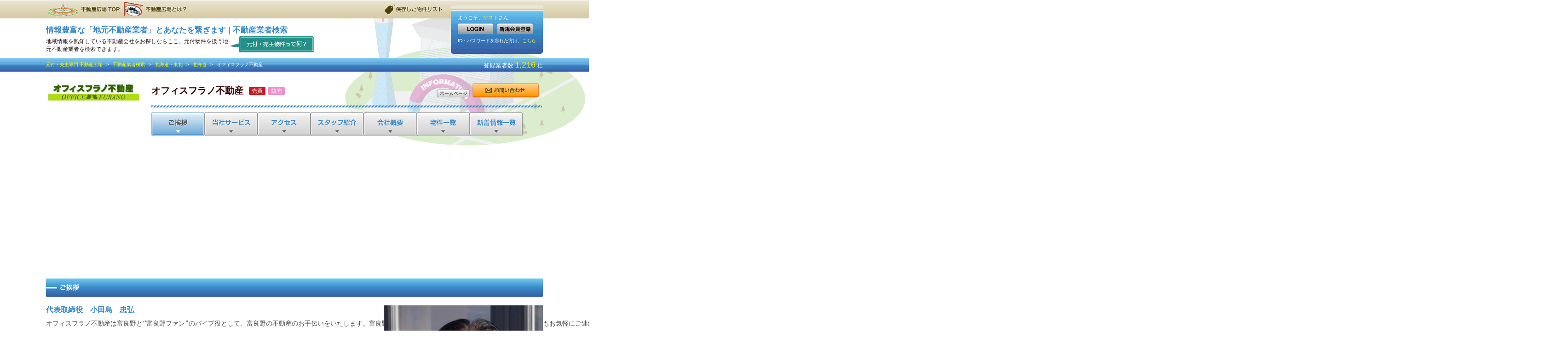

--- FILE ---
content_type: text/html; charset=UTF-8
request_url: https://www.fudosan-hiroba.co.jp/realtor/search/view/1671
body_size: 10131
content:
<!DOCTYPE html>
<html lang="ja">
<head>
	<meta charset="utf-8" />
<meta name="viewport" content="width=device-width,initial-scale=1.0" />
<meta http-equiv="X-UA-Compatible" content="IE=edge" />

<head prefix="og: http://ogp.me/ns# article: http://ogp.me/ns/article#">

<title>オフィスフラノ不動産の詳細情報 | 全国の元付・売主物件専門 不動産業者検索</title>
<meta name="description" content="オフィスフラノ不動産の詳細情報 - 売主・大家さんから直接お部屋を預かった不動産会社しか分からない情報が見られる不動産広場です。マンション、一軒家、土地、アパートの不動産売買、物件購入情報、賃貸情報はもちろん、売却査定もご依頼頂けます。不動産、土地、不動産売却査定、投資でお悩みの方も不動産広場で！" />
<meta name="keywords" content="オフィスフラノ不動産,富良野市,売買,不動産会社,元付,業者,無料掲載" />

<meta property="og:title" content="オフィスフラノ不動産の詳細情報" />
<meta property="og:site_name" content="不動産広場" />
<meta property="og:description" content="オフィスフラノ不動産の詳細情報 - 売主・大家さんから直接お部屋を預かった不動産会社しか分からない情報が見られる不動産広場です。マンション、一軒家、土地、アパートの不動産売買、物件購入情報、賃貸情報はもちろん、売却査定もご依頼頂けます。不動産、土地、不動産売却査定、投資でお悩みの方も不動産広場で！" />
	<meta property="og:type" content="article" />
<meta property="og:url" content="https://www.fudosan-hiroba.co.jp/realtor/search/view/1671" />


<link rel="stylesheet" type="text/css" href="https://981.jp/assets/css/utility.css" />
<link rel="stylesheet" type="text/css" href="https://www.fudosan-hiroba.co.jp/assets/main/css/common.css" />
<link rel="stylesheet" type="text/css" href="https://www.fudosan-hiroba.co.jp/assets/main/css/style.css" />

<script type="text/javascript" src="https://js.sentry-cdn.com/1de63919bbc4f2eaaf8d4b01eb6d673a.min.js" crossorigin="anonymous"></script>
<script type="text/javascript" src="https://www.fudosan-hiroba.co.jp/assets/main/js/sentry.js"></script>

<script type="text/javascript" async defer src="https://www.googletagmanager.com/gtag/js?id=G-49GV9PJ6V9"></script>
<script type="text/javascript" src="https://www.fudosan-hiroba.co.jp/assets/main/js/google/gtag.js"></script>
<script type="text/javascript" src="https://unpkg.com/jquery/dist/jquery.min.js"></script>

<script type="text/javascript" async defer src="https://981.jp/assets/js/jquery/lightbox.js"></script>
<script type="text/javascript" async defer src="https://981.jp/assets/js/jquery/ofi.js"></script>

<script type="text/javascript" src="https://unpkg.com/jquery-dateformat/dist/jquery-dateFormat.min.js"></script>
<script type="text/javascript" src="https://www.fudosan-hiroba.co.jp/assets/main/js/common.js"></script>
<script type="text/javascript" async defer src="https://981.jp/assets/js/vanilla/submit.js"></script>

	<link rel="stylesheet" type="text/css" href="https://www.fudosan-hiroba.co.jp/assets/main/css/responsive.gs/css/style.css" />
	<!--[if lt IE 9]>
	<script type="text/javascript" src="https://unpkg.com/respond.min.js/respond.min.js"></script>
	<![endif]-->

				<link rel="stylesheet" type="text/css" href="https://www.fudosan-hiroba.co.jp/assets/realtor/css/style.css" />
		<link rel="stylesheet" type="text/css" href="https://www.fudosan-hiroba.co.jp/assets/realtor/css/override.css" />
	
	<link rel="stylesheet" type="text/css" href="https://www.fudosan-hiroba.co.jp/assets/main/css/preopen.css" />

		<link rel="stylesheet" type="text/css" href="https://www.fudosan-hiroba.co.jp/assets/realtor/css/about.css" />

	
	<script type="text/javascript" async defer src="https://pagead2.googlesyndication.com/pagead/js/adsbygoogle.js?client=ca-pub-6131006241650534" crossorigin="anonymous"></script>

</head>
<body>

			<div id="header" class="realtor">
	<div id="gmenu">
	<div class="container row">
		<ul>
			<li class="top"><a href="https://www.fudosan-hiroba.co.jp/">不動産広場TOP</a></li>
			<li class="about cb-about"><a rel="imglightbox" href="https://www.fudosan-hiroba.co.jp/assets/main/images/about2.jpg">不動産広場とは？</a></li>
			<li class="list2"><a href="https://www.fudosan-hiroba.co.jp/member/favorite">保存した物件リスト</a></li>
		</ul>
					<div id="loginbox">
				<div id="welcome">ようこそ、<span id="name">ゲスト</span>さん</div>
				<div id="buttons">
					<a class="link-btn btn-my-login" href="https://www.fudosan-hiroba.co.jp/member">LOGIN</a>
					<a class="link-btn btn-my-regist" href="https://www.fudosan-hiroba.co.jp/member/account/signup">新規会員登録</a>
				</div>
				<div id="forget" class="clearfix">ID・パスワードを忘れた方は、<a href="https://www.fudosan-hiroba.co.jp/member/account/forgot">こちら</a></div>
			</div>
			</div>
</div>


	<div id="title-space" class="container row">
		<div class="clearfix">
						<div id="ts-right">
				<div class="catch">情報豊富な「地元不動産業者」とあなたを繋ぎます | 不動産業者検索</div>
				<div id="ts-desc" class="pull-left">地域情報を熟知している不動産会社をお探しならここ。元付物件を扱う地元不動産業者を検索できます。</div>
				<div id="ts-what" class="cb-about"><a rel="imglightbox" class="btn-about-motozuke" href="https://www.fudosan-hiroba.co.jp/assets/main/images/about1.jpg">元付・売主物件って何？</a></div>
			</div>
		</div>
	</div>
	<div id="header-bottom" class="clearfix">
		<div class="container row">
				<div id="breadcrumb">
		<a href="https://www.fudosan-hiroba.co.jp/">元付・売主専門 不動産広場</a>
<span class="arrow">&gt;</span>

	<a href="https://www.fudosan-hiroba.co.jp/realtor">不動産業者検索</a>

				<span class="arrow">&gt;</span>
		<a href="https://www.fudosan-hiroba.co.jp/realtor/search/list?areas[]=%E5%8C%97%E6%B5%B7%E9%81%93%E3%83%BB%E6%9D%B1%E5%8C%97">北海道・東北</a>
		<span class="arrow">&gt;</span>
		<a href="https://www.fudosan-hiroba.co.jp/realtor/search/list?prefs[]=%E5%8C%97%E6%B5%B7%E9%81%93">北海道</a>
	
		<span class="arrow">&gt;</span>
		<span class="here">オフィスフラノ不動産</span>
	</div>

			<div id="counter">
									登録業者数<span id="count">1,216</span>社
							</div>
		</div>
	</div>
</div>
	
	<div id="contents" class="clearfix">
		<div class="container row">
			
			<div class="row gutters">
				
<div class="about">
	<div class="corp row gutters">
		<div class="logo col span_5">
			<a class="scalefit" style="height: 120px;" href="https://www.fudosan-hiroba.co.jp/realtor/search/view/1671">
				
					<img src="https://www.fudosan-hiroba.co.jp/photo/iN381M67MwDButSNL5XGKgyUoVu47L6F.jpeg?width=140&amp;height=120" width="100%" alt="オフィスフラノ不動産" loading="lazy" />
							</a>
		</div>
		<div class="title col span_19">
			<div class="row gutters">
				<div class="col span_17">
					<h1>オフィスフラノ不動産</h1>
					<div class="icons">
												<i class="icon-sell">売買</i>
																														<i class="icon-auction">競売</i>
											</div>
				</div>
				<div id="head-buttons" class="col span_7">
											<a class="link-btn btn-homepage" href="http://www.officefurano-fudosan.jp" target="_blank">ホームページ</a>
					
					<a class="link-btn btn-contact" href="https://www.fudosan-hiroba.co.jp/realtor/inquiry/edit/1671">お問合せ</a>
					<a class="link-btn btn-save" href="https://www.fudosan-hiroba.co.jp/member/favorite/add?vendor_ids[]=1671">この物件を保存する</a>
				</div>
			</div>
			<div class="line01"></div>
			<ul id="tabs-top" class="tab01 clearfix">
				<li class="greeting"><a href="#greeting">ご挨拶</a></li>
				<li class="service"><a href="#service">当社サービス</a></li>
				<li class="access"><a href="#access">アクセス</a></li>
				<li class="staff"><a href="#staff">スタッフ紹介</a></li>
				<li class="outline"><a href="#outline">会社概要</a></li>
				<li class="estate"><a href="#estate">物件一覧</a></li>
				<li class="news"><a href="#news">新着情報一覧</a></li>
			</ul>
		</div>
	</div>

	<div id="tab-contents">
		<div id="tab-greeting">
			<h2>ご挨拶</h2>

			<div class="row gutters">
				<div class="slogan col span_16">
					<h3>
													代表取締役　小田島　忠弘											</h3>

					<pre>オフィスフラノ不動産は富良野と“富良野ファン”のパイプ役として、富良野の不動産のお手伝いをいたします。富良野にお住みの方はもちろん、富良野に移住をご希望の方もお気軽にご連絡下さい。社長の小田島忠弘(オダジー)は、富良野で生まれ育ち、富良野にこだわって色々な活動をしてきました。不動産業は新たなステージです。今までにないフレッシュな感覚で、お客様の立場に立った、お客様のための不動産屋さんを目指します。オダジーは富良野や富良野周辺のことなら、きっと皆様のお役に立てると思います。</pre>

									</div>
				<div class="col span_8">
					
						<img src="https://www.fudosan-hiroba.co.jp/photo/LfRJOk9SIdozBSJefF2AriQrK7iHkKVY.jpg" width="100%" alt="オフィスフラノ不動産" loading="lazy" />
									</div>
			</div>

			<h2 class="news">新着一覧</h2>

										現在新着情報はありません。
						
			<h2 class="estate">オススメ物件</h2>

										現在オススメ物件はありません。
					</div>

		<div id="tab-service">
			<h2>当社サービス</h2>

			<div class="row gutters">
				<div class="col span_16">
					<pre>主に、富良野や富良野周辺の土地、中古住宅の売買の媒介(仲介)をしています。
富良野周辺に移住をご希望の方には、色々なご相談にも親身にお応えさせていただいております。</pre>

									</div>
				<div id="gallery" class="col span_8">
											
							<img src="https://www.fudosan-hiroba.co.jp/photo/YQUVNETnnminNk0j1DDx2cyHusx6Ai7r.jpg" width="100%" alt="オフィスフラノ不動産" loading="lazy" />
															</div>
			</div>
		</div>

		<div id="tab-access">
			<h2>アクセス</h2>

			
			<table class="table01">
				<colgroup>
				<col width="90"><col><col width="90"><col>
				</colgroup>
				<tbody>
					<tr>
						<th nowrap>所在地</th>
						<td>
							〒076－0034							<div>北海道富良野市北の峰町4-60</div>
															TEL 0167-23-1414																						FAX 0167-22-4230													</td>
						<th nowrap>最寄駅</th>
						<td>
							根室本線「JR富良野駅」駅 （3000m） バス8分 、バス停「基線」乗車8分 徒歩1分、車利用「JR富良野駅」より（3.00km）<br />						</td>
					</tr>
					<tr>
						<th>MAP</th>
						<td colspan="3">
							<div class="row gutters">
								<div id="map-canvas" class="col span_12"></div>
								<div id="svp-canvas" class="col span_12"></div>
							</div>
							<a class="map-big gmap" href="#" data-address="43.3429976,142.3676211,%E5%8C%97%E6%B5%B7%E9%81%93%E5%AF%8C%E8%89%AF%E9%87%8E%E5%B8%82%E5%8C%97%E3%81%AE%E5%B3%B0%E7%94%BA4-60">大きな地図で見る</a>
						</td>
					</tr>
				</tbody>
			</table>
		</div>

		<div id="tab-staff">
			<h2>スタッフ紹介</h2>

			
			<div id="staff-list">
				<div class="items clearfix">
																							<div class="item bbox clearfix" id="staff-item-770">
							<div class="photo shadow scalefill" style="width:200px; height: 164px;">
								<img src="https://www.fudosan-hiroba.co.jp/photo/ORvrxwtfYjjraP5c5kXSymnG3roYzGdQ.jpg?width=200&amp;height=164" width="100%" alt="小田島 忠弘 オフィスフラノ不動産" loading="lazy" />
							</div>
							<div class="title">
								小田島 忠弘							</div>
							<div class="subtitle">
								odajima tadahiro<br />
							</div>
							<dl class="clearfix">
								<dt>趣　味</dt>
								<dd class="ellipsis">：ジャズ鑑賞、読書、ゴルフ、ブログ、風景写真撮影</dd>
								<dt>得意な取扱い物件種別</dt>
								<dd>：売買、宅地建物取引士、競売不動産取扱主任者</dd>
							</dl>
							<ul class="icons">
			<li><a href="mailto:odajima@officefurano-fudosan.jp?subject=" target="_blank"><i class="icon-sns-email"></i></a></li>
				<li><a href="http://www.officefurano-fudosan.jp/blog_view/" target="_blank"><i class="icon-sns-blog"></i></a></li>
			</ul>
							<a rel="ajaxlightbox" class="link-btn btn-detail" href="https://www.fudosan-hiroba.co.jp/realtor/search/staff/770" title="小田島 忠弘 - オフィスフラノ不動産">詳細を見る</a>
						</div>
									</div>
			</div>

					</div>

		<div id="tab-outline">
			<h2>会社概要</h2>

			<table class="table01">
				<colgroup>
				<col width="170"><col><col width="170"><col>
				</colgroup>
				<tbody>
					<tr>
						<th>会社名</th>
						<td>
							オフィスフラノ不動産															<a class="link-btn btn-homepage" href="http://www.officefurano-fudosan.jp" target="_blank">ホームページ</a>
																				</td>
						<th>所在地</th>
						<td>
							〒076－0034							<div>北海道富良野市北の峰町4-60</div>
							<a class="map-big link-btn gmap" href="#" data-address="43.3429976,142.3676211,%E5%8C%97%E6%B5%B7%E9%81%93%E5%AF%8C%E8%89%AF%E9%87%8E%E5%B8%82%E5%8C%97%E3%81%AE%E5%B3%B0%E7%94%BA4-60">MAP</a>
						</td>
					</tr>
					<tr>
						<th>交通</th>
						<td>
							根室本線「JR富良野駅」駅 （3000m） バス8分 、バス停「基線」乗車8分 徒歩1分、車利用「JR富良野駅」より（3.00km）<br />						</td>
						<th>営業時間／定休日</th>
						<td>
							10:00～18:00															／水曜日定休日
														<div></div>
							<div></div>
						</td>
					</tr>
					<tr>
						<th>TEL</th>
						<td>
							0167-23-1414						</td>
						<th>FAX</th>
						<td>
							0167-22-4230						</td>
					</tr>
					<tr>
						<th>特徴</th>
						<td colspan="3">
							売買、競売						</td>
					</tr>
				</tbody>
			</table>
		</div>

		<div id="tab-estate">
			<h2>物件一覧</h2>

							<p>現在募集中の物件はございません。</p>

				<div class="ads">
	<p class="small muted">スポンサーリンク（物件公開中は表示されません）</p>

	<ins class="adsbygoogle"
		 style="display:block"
		 data-ad-client="ca-pub-6131006241650534"
		 data-ad-slot="5307984854"
		 data-ad-format="rectangle"></ins>
	<script type="text/javascript">
	(adsbygoogle = window.adsbygoogle || []).push({});
	</script>
</div>

					</div>

		<div id="tab-news">
			<h2>新着情報一覧</h2>

							現在新着情報はありません。

				<div class="ads">
	<p class="small muted">スポンサーリンク（新着公開中は表示されません）</p>

	<ins class="adsbygoogle"
		 style="display:block"
		 data-ad-client="ca-pub-6131006241650534"
		 data-ad-slot="5307984854"
		 data-ad-format="rectangle"></ins>
	<script type="text/javascript">
	(adsbygoogle = window.adsbygoogle || []).push({});
	</script>
</div>

					</div>
	</div>

	<div class="clear"></div>

	<div class="sec-contact">
	<div class="row gutters">
		<div class="ct-left col span_8 align-center">
			<div class="company">
				オフィスフラノ不動産			</div>
			<div class="tel">0167-23-1414</div>
						<div class="hours">営業時間／10:00～18:00				<div></div>
				<div>定休日: 水曜日 </div>
			</div>
					</div>
		<div class="ct-center col span_10">
			<ul class="kome">
				<li>※営業時間外は電話がつながらないことがございますのでご了承ください。</li>
				<li>※お問合せの際に、「不動産広場を見て」とお伝えいただくと話がスムーズに進みます。</li>
			</ul>
		</div>
		<div class="ct-right col span_6">
										<a class="link-btn btn-contact-l shadow" href="https://www.fudosan-hiroba.co.jp/realtor/inquiry/edit/1671">お問合せ</a>
				<a class="link-btn btn-save" href="https://www.fudosan-hiroba.co.jp/member/favorite/add?estate_ids[]=1671">この物件を保存する</a>
					</div>
	</div>
</div>

<div class="pull-right">
	<ul id="snsbtn" class="clearfix">
	<li>
		<div class="line-it-button" data-lang="ja" data-type="share-a" data-env="REAL" data-url="https://developers.line.biz/ja/docs/line-social-plugins/install-guide/using-line-share-buttons/" data-color="default" data-size="small" data-count="false" data-ver="3" style="display: none;"></div>
		<script type="text/javascript" src="https://www.line-website.com/social-plugins/js/thirdparty/loader.min.js" async="async" defer="defer"></script>
	</li>
	<li><a data-pocket-label="pocket" data-pocket-count="none" class="pocket-btn" data-lang="ja"></a></li>
	<li><div class="g-plusone" data-size="medium" data-annotation="none"></div></li>
	<li><div class="fb-like" data-href="https://developers.facebook.com/docs/plugins/" data-layout="button" data-action="like" data-show-faces="false" data-share="false"></div></li>
	<li><a href="https://twitter.com/share" class="twitter-share-button" data-lang="ja" data-hashtags="motozuke" data-count="none">ツイート</a></li>
	<li><a href="https://b.hatena.ne.jp/entry/" class="hatena-bookmark-button" data-hatena-bookmark-layout="standard-noballoon" data-hatena-bookmark-lang="ja"><img src="https://b.st-hatena.com/images/entry-button/button-only@2x.png" alt="このエントリーをはてなブックマークに追加" width="20" height="20" style="border: none;" /></a></li>
</ul>

</div>

<ul class="notice">
			<li>【業者番号】00001671</li>
	</ul>
</div>

			</div>
		</div>
	</div>

	<div id="footer">
	<div id="footer-t">
		<div class="container row">
			<div class="ft-logo"><a href="https://www.fudosan-hiroba.co.jp/">掲載無料！「元付・売主物件」専門検索サイト</a></div>
			<p id="desc">掲載無料！仲介会社を通さない元付・売主（貸主）物件情報のみを扱っている専門検索サイトです。おとり物件一切なし。マンション、一軒家、土地、アパートの不動産売買、物件購入情報、賃貸情報はもちろん、売却査定もご依頼頂けます。投資でお悩みの方も不動産広場で！</p>

			<ul id="ft-map" class="clearfix">
				<li class="item01"><a href="https://www.fudosan-hiroba.co.jp/"><i></i><small>不動産広場</small>総合TOP</a>
					<ul>
						<li><a href="https://www.fudosan-hiroba.co.jp/static/about/hiroba">不動産広場について</a></li>
						<li><a href="https://www.fudosan-hiroba.co.jp/static/about/motozuke">元付・売主物件って何？</a></li>
						<li><a href="https://www.fudosan-hiroba.co.jp/static/about/choice">賢い不動産選びのコツ</a></li>
						<li><a href="https://www.fudosan-hiroba.co.jp/inc/">企業概要</a></li>
						<li><a href="https://www.fudosan-hiroba.co.jp/static/terms">利用規約</a></li>
						<li><a href="https://www.fudosan-hiroba.co.jp/static/privacy">プライバシーポリシー</a></li>
						<li><a href="https://www.fudosan-hiroba.co.jp/join">無料掲載をご希望の不動産会社様</a></li>
						<li><a href="https://www.fudosan-hiroba.co.jp/static/sitemap">サイトマップ</a></li>
						<li><a href="https://www.fudosan-hiroba.co.jp/inquiry">お問合せ</a></li>
					</ul>
				</li>
				<li class="item02"><a href="https://www.fudosan-hiroba.co.jp/myhome"><i></i><small>不動産広場</small>マイホーム</a>
					<ul>
													<li><a href="https://www.fudosan-hiroba.co.jp/myhome/search/list?myhome_types[]=1">新築一戸建て</a></li>
													<li><a href="https://www.fudosan-hiroba.co.jp/myhome/search/list?myhome_types[]=2">中古一戸建て</a></li>
													<li><a href="https://www.fudosan-hiroba.co.jp/myhome/search/list?myhome_types[]=3">新築マンション</a></li>
													<li><a href="https://www.fudosan-hiroba.co.jp/myhome/search/list?myhome_types[]=4">中古マンション</a></li>
													<li><a href="https://www.fudosan-hiroba.co.jp/myhome/search/list?myhome_types[]=5">売土地</a></li>
													<li><a href="https://www.fudosan-hiroba.co.jp/myhome/search/list?myhome_types[]=6">事業用（一部）</a></li>
													<li><a href="https://www.fudosan-hiroba.co.jp/myhome/search/list?myhome_types[]=7">事業用（一括）</a></li>
												<li><a href="https://www.fudosan-hiroba.co.jp/myhome/search/list?features[]=%E3%83%AA%E3%82%BE%E3%83%BC%E3%83%88%E5%90%91">リゾート・別荘</a></li>
					</ul>
				</li>
				<li class="item03"><a href="https://www.fudosan-hiroba.co.jp/rent"><i></i><small>不動産広場</small>賃貸物件</a>
					<ul>
																					<li><a href="https://www.fudosan-hiroba.co.jp/rent/search/list?rent_types[]=1">マンション</a></li>
																												<li><a href="https://www.fudosan-hiroba.co.jp/rent/search/list?rent_types[]=2">アパート</a></li>
																												<li><a href="https://www.fudosan-hiroba.co.jp/rent/search/list?rent_types[]=3">一戸建て・テラスハウス</a></li>
																												<li><a href="https://www.fudosan-hiroba.co.jp/rent/search/list?rent_types[]=4">テナント・SOHO</a></li>
																																									<li><a href="https://www.fudosan-hiroba.co.jp/rent/search/list?rent_types[]=6">手数料無料</a></li>
																		</ul>
				</li>
				<li class="item04"><a href="https://www.fudosan-hiroba.co.jp/invest"><i></i><small>不動産広場</small>投資物件</a>
					<ul>
																					<li><a href="https://www.fudosan-hiroba.co.jp/invest/search/list?invest_types[]=1">区分所有建物 〜40㎡</a></li>
																												<li><a href="https://www.fudosan-hiroba.co.jp/invest/search/list?invest_types[]=2">区分所有建物 41㎡〜</a></li>
																												<li><a href="https://www.fudosan-hiroba.co.jp/invest/search/list?invest_types[]=3">土地付戸建て</a></li>
																												<li><a href="https://www.fudosan-hiroba.co.jp/invest/search/list?invest_types[]=4">売土地</a></li>
																												<li><a href="https://www.fudosan-hiroba.co.jp/invest/search/list?invest_types[]=5">一棟アパート</a></li>
																												<li><a href="https://www.fudosan-hiroba.co.jp/invest/search/list?invest_types[]=6">一棟マンション</a></li>
																												<li><a href="https://www.fudosan-hiroba.co.jp/invest/search/list?invest_types[]=7">一棟ビル</a></li>
																												<li><a href="https://www.fudosan-hiroba.co.jp/invest/search/list?invest_types[]=8">店舗・事務所</a></li>
																												<li><a href="https://www.fudosan-hiroba.co.jp/invest/search/list?invest_types[]=9">リゾート・別荘</a></li>
																															</ul>
				</li>
				<li class="item05 right"><a href="https://www.fudosan-hiroba.co.jp/auction"><i></i><small>不動産広場</small>競売</a>
					<ul>
						<li><a href="https://981.jp/ftl/searchRes.do?s.rg=5">マンション</a></li>
						<li><a href="https://981.jp/ftl/searchRes.do?s.rg=3">戸建て</a></li>
						<li><a href="https://981.jp/ftl/searchRes.do?s.rg=1">土地</a></li>
					</ul>
				</li>
				<li class="item11 bottom">
				</li>
				<li class="item10 bottom"><a href="https://www.fudosan-hiroba.co.jp/job"><i></i><small>不動産広場</small>求人</a>
					<ul>
						<li><a href="https://www.fudosan-hiroba.co.jp/job">求人情報を検索する</a></li>
						<li><a href="https://www.fudosan-hiroba.co.jp/static/job/about">不動産広場求人のポイント</a></li>
					</ul>
				</li>
				<li class="item08 bottom"><a href="https://www.fudosan-hiroba.co.jp/sell"><i></i><small>不動産広場</small>査定</a>
					<ul>
						<li><a href="https://www.fudosan-hiroba.co.jp/static/sell/first">はじめての方へ</a></li>
						<li><a href="https://www.fudosan-hiroba.co.jp/sell">不動産の査定を依頼する</a></li>
						<li><a href="https://www.fudosan-hiroba.co.jp/sell/all">参加査定会社一覧</a></li>
					</ul>
				</li>
				<li class="item09 bottom"><a href="https://www.fudosan-hiroba.co.jp/realtor"><i></i><small>不動産広場</small>不動産業者検索</a>
					<ul>
						<li><a href="https://www.fudosan-hiroba.co.jp/realtor">不動産業者を検索する</a></li>
						<li><a href="https://www.fudosan-hiroba.co.jp/realtor/search/all">参画業者一覧</a></li>
					</ul>
				</li>
				<li class="dummy bottom right"><a href="javascript:void(0)"></a>
					<ul>
						<li><a class="btn-more" target="_blank" href="https://www.fudosan-hiroba.co.jp/vendor/login">事業用管理者ログイン<i></i></a></li>
						<li><a class="btn-more" target="_blank" href="https://www.fudosan-hiroba.co.jp/job/employer/login">採用ご担当者様ログイン<i></i></a></li>
						<li>
							<div id="snsicon" class="clearfix">
	<a class="mail" href="mailto:?subject=%E3%82%AA%E3%83%95%E3%82%A3%E3%82%B9%E3%83%95%E3%83%A9%E3%83%8E%E4%B8%8D%E5%8B%95%E7%94%A3%E3%81%AE%E8%A9%B3%E7%B4%B0%E6%83%85%E5%A0%B1&amp;body=%E3%82%AA%E3%83%95%E3%82%A3%E3%82%B9%E3%83%95%E3%83%A9%E3%83%8E%E4%B8%8D%E5%8B%95%E7%94%A3%E3%81%AE%E8%A9%B3%E7%B4%B0%E6%83%85%E5%A0%B1+https%3A%2F%2Fwww.fudosan-hiroba.co.jp%2Frealtor%2Fsearch%2Fview%2F1671" onclick="window.open(this.href, 'mailto'); return false;" target="_blank">携帯・PCに送る</a>
	<a class="facebook" href="https://www.facebook.com/share.php?u=https%3A%2F%2Fwww.fudosan-hiroba.co.jp%2Frealtor%2Fsearch%2Fview%2F1671&amp;t=%E3%82%AA%E3%83%95%E3%82%A3%E3%82%B9%E3%83%95%E3%83%A9%E3%83%8E%E4%B8%8D%E5%8B%95%E7%94%A3%E3%81%AE%E8%A9%B3%E7%B4%B0%E6%83%85%E5%A0%B1" onclick="window.open(this.href, 'FBwindow', 'width=650, height=450, menubar=no, toolbar=no, scrollbars=yes'); return false;">シェアする</a>
	<a class="twitter" href="https://twitter.com/share?count=horizontal&amp;original_referer=https%3A%2F%2Fwww.fudosan-hiroba.co.jp%2Frealtor%2Fsearch%2Fview%2F1671&amp;text=%E3%82%AA%E3%83%95%E3%82%A3%E3%82%B9%E3%83%95%E3%83%A9%E3%83%8E%E4%B8%8D%E5%8B%95%E7%94%A3%E3%81%AE%E8%A9%B3%E7%B4%B0%E6%83%85%E5%A0%B1&amp;url=https%3A%2F%2Fwww.fudosan-hiroba.co.jp%2Frealtor%2Fsearch%2Fview%2F1671" onclick="window.open(this.href, 'tweetwindow', 'width=550, height=450,personalbar=0,toolbar=0,scrollbars=1,resizable=1'); return false;">Tweetする</a>
	<a class="line" href="https://line.naver.jp/R/msg/text/?%E3%82%AA%E3%83%95%E3%82%A3%E3%82%B9%E3%83%95%E3%83%A9%E3%83%8E%E4%B8%8D%E5%8B%95%E7%94%A3%E3%81%AE%E8%A9%B3%E7%B4%B0%E6%83%85%E5%A0%B1+https%3A%2F%2Fwww.fudosan-hiroba.co.jp%2Frealtor%2Fsearch%2Fview%2F1671" onclick="window.open(this.href, 'linewindow','location=no, menubar=no, toolbar=no, status=yes,width=500, height=250'); return false;" target="_blank">LINEで送る</a>
</div>
						</li>
					</ul>
				</li>
			</ul>
		</div>
	</div>

	<div id="footer-b">
		<div class="container row">
			<div class="row gutters">
				<div class="col span_12 left">
											<div>主要都市</div>
						<dl>
															<dt><a href="https://www.fudosan-hiroba.co.jp/realtor/search/list?areas[]=%E5%8C%97%E6%B5%B7%E9%81%93%E3%83%BB%E6%9D%B1%E5%8C%97">北海道・東北</a></dt>
								<dd>
																																																	<a href="https://www.fudosan-hiroba.co.jp/realtor/search/list?prefs[]=%E5%8C%97%E6%B5%B7%E9%81%93">北海道</a>
																																																		｜
																				<a href="https://www.fudosan-hiroba.co.jp/realtor/search/list?prefs[]=%E9%9D%92%E6%A3%AE%E7%9C%8C">青森</a>
																																																		｜
																				<a href="https://www.fudosan-hiroba.co.jp/realtor/search/list?prefs[]=%E5%B2%A9%E6%89%8B%E7%9C%8C">岩手</a>
																																																		｜
																				<a href="https://www.fudosan-hiroba.co.jp/realtor/search/list?prefs[]=%E5%AE%AE%E5%9F%8E%E7%9C%8C">宮城</a>
																																																		｜
																				<a href="https://www.fudosan-hiroba.co.jp/realtor/search/list?prefs[]=%E7%A7%8B%E7%94%B0%E7%9C%8C">秋田</a>
																																																		｜
																				<a href="https://www.fudosan-hiroba.co.jp/realtor/search/list?prefs[]=%E5%B1%B1%E5%BD%A2%E7%9C%8C">山形</a>
																																																		｜
																				<a href="https://www.fudosan-hiroba.co.jp/realtor/search/list?prefs[]=%E7%A6%8F%E5%B3%B6%E7%9C%8C">福島</a>
																	</dd>
															<dt><a href="https://www.fudosan-hiroba.co.jp/realtor/search/list?areas[]=%E9%96%A2%E6%9D%B1">関東</a></dt>
								<dd>
																																																	<a href="https://www.fudosan-hiroba.co.jp/realtor/search/list?prefs[]=%E6%9D%B1%E4%BA%AC%E9%83%BD">東京</a>
																																																		｜
																				<a href="https://www.fudosan-hiroba.co.jp/realtor/search/list?prefs[]=%E7%A5%9E%E5%A5%88%E5%B7%9D%E7%9C%8C">神奈川</a>
																																																		｜
																				<a href="https://www.fudosan-hiroba.co.jp/realtor/search/list?prefs[]=%E5%9F%BC%E7%8E%89%E7%9C%8C">埼玉</a>
																																																		｜
																				<a href="https://www.fudosan-hiroba.co.jp/realtor/search/list?prefs[]=%E5%8D%83%E8%91%89%E7%9C%8C">千葉</a>
																																																		｜
																				<a href="https://www.fudosan-hiroba.co.jp/realtor/search/list?prefs[]=%E8%8C%A8%E5%9F%8E%E7%9C%8C">茨城</a>
																																																		｜
																				<a href="https://www.fudosan-hiroba.co.jp/realtor/search/list?prefs[]=%E6%A0%83%E6%9C%A8%E7%9C%8C">栃木</a>
																																																		｜
																				<a href="https://www.fudosan-hiroba.co.jp/realtor/search/list?prefs[]=%E7%BE%A4%E9%A6%AC%E7%9C%8C">群馬</a>
																	</dd>
															<dt><a href="https://www.fudosan-hiroba.co.jp/realtor/search/list?areas[]=%E7%94%B2%E4%BF%A1%E3%83%BB%E5%8C%97%E9%99%B8">甲信・北陸</a></dt>
								<dd>
																																																	<a href="https://www.fudosan-hiroba.co.jp/realtor/search/list?prefs[]=%E5%B1%B1%E6%A2%A8%E7%9C%8C">山梨</a>
																																																		｜
																				<a href="https://www.fudosan-hiroba.co.jp/realtor/search/list?prefs[]=%E9%95%B7%E9%87%8E%E7%9C%8C">長野</a>
																																																		｜
																				<a href="https://www.fudosan-hiroba.co.jp/realtor/search/list?prefs[]=%E6%96%B0%E6%BD%9F%E7%9C%8C">新潟</a>
																																																		｜
																				<a href="https://www.fudosan-hiroba.co.jp/realtor/search/list?prefs[]=%E5%AF%8C%E5%B1%B1%E7%9C%8C">富山</a>
																																																		｜
																				<a href="https://www.fudosan-hiroba.co.jp/realtor/search/list?prefs[]=%E7%9F%B3%E5%B7%9D%E7%9C%8C">石川</a>
																																																		｜
																				<a href="https://www.fudosan-hiroba.co.jp/realtor/search/list?prefs[]=%E7%A6%8F%E4%BA%95%E7%9C%8C">福井</a>
																	</dd>
															<dt><a href="https://www.fudosan-hiroba.co.jp/realtor/search/list?areas[]=%E6%9D%B1%E6%B5%B7">東海</a></dt>
								<dd>
																																																	<a href="https://www.fudosan-hiroba.co.jp/realtor/search/list?prefs[]=%E6%84%9B%E7%9F%A5%E7%9C%8C">愛知</a>
																																																		｜
																				<a href="https://www.fudosan-hiroba.co.jp/realtor/search/list?prefs[]=%E9%9D%99%E5%B2%A1%E7%9C%8C">静岡</a>
																																																		｜
																				<a href="https://www.fudosan-hiroba.co.jp/realtor/search/list?prefs[]=%E5%B2%90%E9%98%9C%E7%9C%8C">岐阜</a>
																																																		｜
																				<a href="https://www.fudosan-hiroba.co.jp/realtor/search/list?prefs[]=%E4%B8%89%E9%87%8D%E7%9C%8C">三重</a>
																	</dd>
															<dt><a href="https://www.fudosan-hiroba.co.jp/realtor/search/list?areas[]=%E8%BF%91%E7%95%BF">近畿</a></dt>
								<dd>
																																																	<a href="https://www.fudosan-hiroba.co.jp/realtor/search/list?prefs[]=%E5%A4%A7%E9%98%AA%E5%BA%9C">大阪</a>
																																																		｜
																				<a href="https://www.fudosan-hiroba.co.jp/realtor/search/list?prefs[]=%E5%85%B5%E5%BA%AB%E7%9C%8C">兵庫</a>
																																																		｜
																				<a href="https://www.fudosan-hiroba.co.jp/realtor/search/list?prefs[]=%E6%BB%8B%E8%B3%80%E7%9C%8C">滋賀</a>
																																																		｜
																				<a href="https://www.fudosan-hiroba.co.jp/realtor/search/list?prefs[]=%E4%BA%AC%E9%83%BD%E5%BA%9C">京都</a>
																																																		｜
																				<a href="https://www.fudosan-hiroba.co.jp/realtor/search/list?prefs[]=%E5%A5%88%E8%89%AF%E7%9C%8C">奈良</a>
																																																		｜
																				<a href="https://www.fudosan-hiroba.co.jp/realtor/search/list?prefs[]=%E5%92%8C%E6%AD%8C%E5%B1%B1%E7%9C%8C">和歌山</a>
																	</dd>
															<dt><a href="https://www.fudosan-hiroba.co.jp/realtor/search/list?areas[]=%E4%B8%AD%E5%9B%BD%E3%83%BB%E5%9B%9B%E5%9B%BD">中国・四国</a></dt>
								<dd>
																																																	<a href="https://www.fudosan-hiroba.co.jp/realtor/search/list?prefs[]=%E9%B3%A5%E5%8F%96%E7%9C%8C">鳥取</a>
																																																		｜
																				<a href="https://www.fudosan-hiroba.co.jp/realtor/search/list?prefs[]=%E5%B3%B6%E6%A0%B9%E7%9C%8C">島根</a>
																																																		｜
																				<a href="https://www.fudosan-hiroba.co.jp/realtor/search/list?prefs[]=%E5%B2%A1%E5%B1%B1%E7%9C%8C">岡山</a>
																																																		｜
																				<a href="https://www.fudosan-hiroba.co.jp/realtor/search/list?prefs[]=%E5%BA%83%E5%B3%B6%E7%9C%8C">広島</a>
																																																		｜
																				<a href="https://www.fudosan-hiroba.co.jp/realtor/search/list?prefs[]=%E5%B1%B1%E5%8F%A3%E7%9C%8C">山口</a>
																																																		｜
																				<a href="https://www.fudosan-hiroba.co.jp/realtor/search/list?prefs[]=%E5%BE%B3%E5%B3%B6%E7%9C%8C">徳島</a>
																																																		｜
																				<a href="https://www.fudosan-hiroba.co.jp/realtor/search/list?prefs[]=%E9%A6%99%E5%B7%9D%E7%9C%8C">香川</a>
																																																		｜
																				<a href="https://www.fudosan-hiroba.co.jp/realtor/search/list?prefs[]=%E6%84%9B%E5%AA%9B%E7%9C%8C">愛媛</a>
																																																		｜
																				<a href="https://www.fudosan-hiroba.co.jp/realtor/search/list?prefs[]=%E9%AB%98%E7%9F%A5%E7%9C%8C">高知</a>
																	</dd>
															<dt><a href="https://www.fudosan-hiroba.co.jp/realtor/search/list?areas[]=%E4%B9%9D%E5%B7%9E%E3%83%BB%E6%B2%96%E7%B8%84">九州・沖縄</a></dt>
								<dd>
																																																	<a href="https://www.fudosan-hiroba.co.jp/realtor/search/list?prefs[]=%E7%A6%8F%E5%B2%A1%E7%9C%8C">福岡</a>
																																																		｜
																				<a href="https://www.fudosan-hiroba.co.jp/realtor/search/list?prefs[]=%E4%BD%90%E8%B3%80%E7%9C%8C">佐賀</a>
																																																		｜
																				<a href="https://www.fudosan-hiroba.co.jp/realtor/search/list?prefs[]=%E9%95%B7%E5%B4%8E%E7%9C%8C">長崎</a>
																																																		｜
																				<a href="https://www.fudosan-hiroba.co.jp/realtor/search/list?prefs[]=%E7%86%8A%E6%9C%AC%E7%9C%8C">熊本</a>
																																																		｜
																				<a href="https://www.fudosan-hiroba.co.jp/realtor/search/list?prefs[]=%E5%A4%A7%E5%88%86%E7%9C%8C">大分</a>
																																																		｜
																				<a href="https://www.fudosan-hiroba.co.jp/realtor/search/list?prefs[]=%E5%AE%AE%E5%B4%8E%E7%9C%8C">宮崎</a>
																																																		｜
																				<a href="https://www.fudosan-hiroba.co.jp/realtor/search/list?prefs[]=%E9%B9%BF%E5%85%90%E5%B3%B6%E7%9C%8C">鹿児島</a>
																																																		｜
																				<a href="https://www.fudosan-hiroba.co.jp/realtor/search/list?prefs[]=%E6%B2%96%E7%B8%84%E7%9C%8C">沖縄</a>
																	</dd>
													</dl>
									</div>
				<div class="col span_12 right">
					<div>サービス</div>
					<ul class="clearfix">
													<li><a href="https://www.fudosan-hiroba.co.jp/myhome/search/list?myhome_types[]=1">新築一戸建て</a>｜</li>
													<li><a href="https://www.fudosan-hiroba.co.jp/myhome/search/list?myhome_types[]=2">中古一戸建て</a>｜</li>
													<li><a href="https://www.fudosan-hiroba.co.jp/myhome/search/list?myhome_types[]=3">新築マンション</a>｜</li>
													<li><a href="https://www.fudosan-hiroba.co.jp/myhome/search/list?myhome_types[]=4">中古マンション</a>｜</li>
													<li><a href="https://www.fudosan-hiroba.co.jp/myhome/search/list?myhome_types[]=5">売土地</a>｜</li>
													<li><a href="https://www.fudosan-hiroba.co.jp/myhome/search/list?myhome_types[]=6">事業用（一部）</a>｜</li>
													<li><a href="https://www.fudosan-hiroba.co.jp/myhome/search/list?myhome_types[]=7">事業用（一括）</a>｜</li>
													<li><a href="https://www.fudosan-hiroba.co.jp/myhome/search/list?features[]=%E3%83%AA%E3%82%BE%E3%83%BC%E3%83%88%E5%90%91">リゾート・別荘</a>｜</li>
																					<li><a href="https://www.fudosan-hiroba.co.jp/rent/search/list?rent_types[]=1">マンション</a>｜</li>
																												<li><a href="https://www.fudosan-hiroba.co.jp/rent/search/list?rent_types[]=2">アパート</a>｜</li>
																												<li><a href="https://www.fudosan-hiroba.co.jp/rent/search/list?rent_types[]=3">一戸建て・テラスハウス</a>｜</li>
																												<li><a href="https://www.fudosan-hiroba.co.jp/rent/search/list?rent_types[]=4">テナント・SOHO</a>｜</li>
																																									<li><a href="https://www.fudosan-hiroba.co.jp/rent/search/list?rent_types[]=6">手数料無料</a>｜</li>
																																		<li><a href="https://www.fudosan-hiroba.co.jp/invest/search/list?invest_types[]=1">区分所有建物 〜40㎡</a>｜</li>
																												<li><a href="https://www.fudosan-hiroba.co.jp/invest/search/list?invest_types[]=2">区分所有建物 41㎡〜</a>｜</li>
																												<li><a href="https://www.fudosan-hiroba.co.jp/invest/search/list?invest_types[]=3">土地付戸建て</a>｜</li>
																												<li><a href="https://www.fudosan-hiroba.co.jp/invest/search/list?invest_types[]=4">売土地</a>｜</li>
																												<li><a href="https://www.fudosan-hiroba.co.jp/invest/search/list?invest_types[]=5">一棟アパート</a>｜</li>
																												<li><a href="https://www.fudosan-hiroba.co.jp/invest/search/list?invest_types[]=6">一棟マンション</a>｜</li>
																												<li><a href="https://www.fudosan-hiroba.co.jp/invest/search/list?invest_types[]=7">一棟ビル</a>｜</li>
																												<li><a href="https://www.fudosan-hiroba.co.jp/invest/search/list?invest_types[]=8">店舗・事務所</a>｜</li>
																												<li><a href="https://www.fudosan-hiroba.co.jp/invest/search/list?invest_types[]=9">リゾート・別荘</a>｜</li>
																																<li><a href="https://www.fudosan-hiroba.co.jp/sell">不動産査定、売却査定</a>｜</li>
						<li><a href="https://www.fudosan-hiroba.co.jp/invest">不動産投資、投資</a>｜</li>
						<li class="preopen"><a href="https://www.fudosan-hiroba.co.jp/wish">物件リクエスト</a>｜</li>
						<li><a href="https://www.fudosan-hiroba.co.jp/auction">競売</a></li>
					</ul>

					<div><br />会員専用ページ</div>
					<ul>
						<li><a target="_blank" href="https://www.fudosan-hiroba.co.jp/vendor/login">事業用管理者ログイン</a>｜</li>
						<li><a target="_blank" href="https://www.fudosan-hiroba.co.jp/job/employer/login">採用ご担当者様ログイン</a></li>
					</ul>
				</div>
			</div>
						<div>
				<div class="copyright">&copy; 不動産広場</div>
			</div>
		</div>
	</div>
</div>

<div id="float">
	<p id="btn-top" class="link-btn"><a href="#header">▲</a></p>
</div>

		<script type="text/javascript" src="https://www.fudosan-hiroba.co.jp/assets/main/js/jquery/jquery.ba-hashchange.ex.js"></script>
	<script type="text/javascript" src="https://www.fudosan-hiroba.co.jp/assets/main/js/hashchangeTabEx.js"></script>
	<script type="text/javascript">
		$(function(){
			$().hashchangeTab({
				nav: '#tabs-top li'
			});
			const hash = location.hash;
			if (hash.indexOf('#staff-') === 0) {
				const id = hash.replace("#staff-", "");
				location.hash = '#staff';
			}
		});
	</script>

	<script type="text/javascript" src="https://maps.googleapis.com/maps/api/js?key=AIzaSyBikZfTBPzaFdBZar42YogEq2dE49NRjlI"></script>

<script type="text/javascript">
	function initialize() {
				const svp = new google.maps.StreetViewPanorama(document.getElementById('svp-canvas'), {
			position: sv_latlng,
			pov: sv_pov
		});
		const latlng = new google.maps.LatLng('43.3429976', '142.3676211');
		const map = new google.maps.Map(document.getElementById('map-canvas'), {
			zoom: 17,
			center: latlng,
			mapTypeId: google.maps.MapTypeId.ROADMAP
		});
		const marker = new google.maps.Marker({
			position: latlng,
			map: map
		});
		
		if (document.getElementById('svp-canvas') !== null) {
			const sv_latlng = latlng;
			let sv_pov = {heading: 180, pitch: 0, zoom: 0};
						map.setStreetView(svp);
		}
	}
	google.maps.event.addDomListener(window, 'load', initialize);
</script>

	<div id="fb-root"></div>

	<script type="text/javascript" async defer src="https://www.fudosan-hiroba.co.jp/assets/main/js/sns.js"></script>

</body>
</html>


--- FILE ---
content_type: text/html; charset=utf-8
request_url: https://www.google.com/recaptcha/api2/aframe
body_size: 267
content:
<!DOCTYPE HTML><html><head><meta http-equiv="content-type" content="text/html; charset=UTF-8"></head><body><script nonce="n5hDA2Zgn66qO7f78jp0aQ">/** Anti-fraud and anti-abuse applications only. See google.com/recaptcha */ try{var clients={'sodar':'https://pagead2.googlesyndication.com/pagead/sodar?'};window.addEventListener("message",function(a){try{if(a.source===window.parent){var b=JSON.parse(a.data);var c=clients[b['id']];if(c){var d=document.createElement('img');d.src=c+b['params']+'&rc='+(localStorage.getItem("rc::a")?sessionStorage.getItem("rc::b"):"");window.document.body.appendChild(d);sessionStorage.setItem("rc::e",parseInt(sessionStorage.getItem("rc::e")||0)+1);localStorage.setItem("rc::h",'1769084723429');}}}catch(b){}});window.parent.postMessage("_grecaptcha_ready", "*");}catch(b){}</script></body></html>

--- FILE ---
content_type: text/css
request_url: https://www.fudosan-hiroba.co.jp/assets/main/css/common.css
body_size: 592
content:
@charset "utf-8";

html {
	font-size: 100%;
}

[class^="btn-"], [class*=" btn-"] {
	outline: none !important;
}

.no-image {
	display: inline-block;
	text-align: center;
	max-width: 100%;
	background-color: #eeeeee;
}

.geoapi-postal-3 {
	width: 5em;
}

.geoapi-postal-4 {
	width: 6em;
}

.expapi-prefectures,
.geoapi-prefectures {
	width: 6em;
}

.geoapi-cities {
	width: 9em;
}

.geoapi-towns {
	width: 9em;
}

.geoapi-town {
	width: 10em;
}

.expapi-lines {
	width: 10em;
}

.expapi-stations {
	width: 7em;
}

#snsicon > a {
	float: left;
	margin-top: 8px;
	margin-right: 4px;
	text-indent: 100%;
	overflow: hidden;
	white-space: nowrap;
	display: block;
	background-image: url('../images/icons.png');
	background-repeat: no-repeat;
}

#snsicon > a:hover {
	filter: alpha(opacity=70);
	-moz-opacity: 0.7;
	opacity: 0.7;
}

#snsicon > a.facebook {
	background-position: -82px -69px;
	height: 24px;
	width: 24px;
}

#snsicon > a.ucchi {
	background-position: -93px -45px;
	height: 24px;
	width: 24px;
}

#snsicon > a.twitter {
	background-position: -21px -45px;
	height: 24px;
	width: 24px;
}

#snsicon > a.line {
	background-position: -69px -45px;
	height: 24px;
	width: 24px;
}

#snsicon > a.mail {
	background-position: -106px -69px;
	height: 24px;
	width: 24px;
}

#snsicon > a.bookmark {
	background-position: -45px -45px;
	height: 24px;
	width: 24px;
}

#float {
	position: fixed;
	bottom: 30px;
	right: 0px;
	width: 48px;
	height: 48px;
	z-index: 1;
}

#float #btn-top {
	background: url('../images/btn-top.png') no-repeat;
}

#float #btn-top,
#float #btn-top a {
	width: 40px;
	height: 40px;
}

.tooltip {
	position: relative;
	display: inline-block;
}

.tooltip .tooltiptext {
	visibility: hidden;
	width: 350px;
	background-color: #333333;
	color: #ffffff;
	padding: 10px;
	border-radius: 6px;
	position: absolute;
	z-index: 1;
	white-space: pre-wrap;
}

.tooltip:hover .tooltiptext {
	visibility: visible;
}


--- FILE ---
content_type: text/css
request_url: https://www.fudosan-hiroba.co.jp/assets/realtor/css/style.css
body_size: 484
content:
@charset "utf-8";

h1 {
	font-size: 20px;
}

a,
a:link,
a:active,
a:visited {
	color: #3889C7;
	font-style: normal;
}

a:hover {
	color: #3889C7;
	font-style: normal;
}

label.half {
	width: 49%;
	float: left;
	margin-right: 0;
}

.table01 thead th {
	background-color: #3889C7;
}

.btn-detail {
	background: url('../images/btn-detail.png') 0 0 no-repeat;
	width: 89px;
	height: 21px;
	margin: 5px 0;
}

.fm-keyword .keyword button {
	background: url('../images/btn-search.png') 0 0 no-repeat;
}

.btn-search {
	background: url(../images/common.png) 0 0 no-repeat;
	width: 105px;
	height: 32px;
}

#form-cond .changed {
	color: #3889C7;
	border-color: #3889C7;
}

ul.icons {
	list-style: none;
	padding: 0;
	margin: 2px 0 0 0;
	height: 16px;
}

ul.icons li {
	line-height: 150%;
	float: left;
	margin-right: 3px;
}

i[class^="icon-sns-"] {
	display: inline-block;
	width: 16px;
	height: 16px;
	margin: 0;
	padding: 0;
	vertical-align: middle;
}

i[class^="icon-sns-"]:hover {
	opacity: 0.7;
}

i.icon-sns-facebook {
	background: url('../../main/images/sns/16x16/facebook.png') 0 0 no-repeat;
}

i.icon-sns-twitter {
	background: url('../../main/images/sns/16x16/twitter.png') 0 0 no-repeat;
}

i.icon-sns-email {
	background: url('../../main/images/sns/16x16/gmail.png') 0 0 no-repeat;
}

i.icon-sns-blog {
	background: url('../../main/images/sns/16x16/blogger.png') 0 0 no-repeat;
}

.staffbox-inner i[class^="icon-sns-"] {
	width: 24px;
	height: 24px;
}

.staffbox-inner i.icon-sns-facebook {
	background: url('../../main/images/sns/24x24/facebook.png') 0 0 no-repeat;
}

.staffbox-inner i.icon-sns-twitter {
	background: url('../../main/images/sns/24x24/twitter.png') 0 0 no-repeat;
}

.staffbox-inner i.icon-sns-email {
	background: url('../../main/images/sns/24x24/gmail.png') 0 0 no-repeat;
}

.staffbox-inner i.icon-sns-blog {
	background: url('../../main/images/sns/24x24/blogger.png') 0 0 no-repeat;
}



--- FILE ---
content_type: text/css
request_url: https://www.fudosan-hiroba.co.jp/assets/realtor/css/override.css
body_size: 448
content:
@charset "utf-8";

#contents .btn-contact,
#contents .btn-contact-l {
	display: block !important;
}

body {
	background-image: url('../images/bg.png');
	background-position: right -50px;
}

#main h1.search-result,
#title-space .catch {
	color: #3889C7;
}

#footer-b {
	background: url('../images/footer-b.jpg') 0 0 #3889C7;
}

h1 .key, h3 .key {
	color: #3889C7;
}

.sidebar h3 {
	border-color: #3889C7;
}

.line01 {
	background: url('../images/line01.png') 0 0 repeat-x;
}

.btn-save,
.btn-save-s {
	display: none;
}

.item .check input {
	display: none;
}


--- FILE ---
content_type: text/css
request_url: https://www.fudosan-hiroba.co.jp/assets/main/css/preopen.css
body_size: 209
content:

.preopen,
.btn-save-s,
.btn-h-list,
.btn-save-condition-l,
.link-more,
.btn-sim,
.btn-voice,
#gmenu li.list1,
.btn-publish,
.btn-advertising {
	display: none !important;
}

.table01.invests {
	clear: both;
}

.staffbox-inner {
}

#results-list .item {
	margin-bottom: 20px;
}

#results-list .item:last-child {
	margin-bottom: 0;
}


--- FILE ---
content_type: text/css
request_url: https://www.fudosan-hiroba.co.jp/assets/realtor/css/about.css
body_size: 2474
content:
@charset "utf-8";

@import "../../myhome/css/about.css";

body {
	color: #4D4D4D;
}

.about h2,
.about h3,
.about h4 {
	color: #008CB4;
}

.bbox {
	background: url("../images/bbox-bg.png") #f5f2e9 repeat-x;
}

.bbox img {
	box-shadow: none;
	-moz-box-shadow: none;
	-webkit-box-shadow: none;
}

.btn-contact {
	background: url('../images/common.png') -608px 0 no-repeat;
}

.btn-save {
	background: url('../images/common.png') -463px 0 no-repeat;
}

.btn-contact-l {
	background: url('../images/common.png') 0 -33px no-repeat;
}

.btn-homepage {
	background: url('../images/common.png') -414px -33px no-repeat;
	width: 72px;
	height: 17px;
	vertical-align: middle;
}

#head-buttons .btn-homepage {
	float: left;
	margin-top: 14px;
}

#tab-outline .map-big {
	background: url('../images/common.png') -488px -33px no-repeat;
	width: 34px;
	height: 17px;
	margin: 0;
	display: inline-block;
	padding: 0;
	text-indent: 100%;
	white-space: nowrap;
	overflow: hidden;
}

h1 {
	float: left;
	line-height: 32px;
	margin-right: 4%;
}

.corp {
}

.corp .logo {
}

.corp .logo img {
}

.corp .title {
}

.corp .title .icons {
	line-height: 42px;
}

.about #head-buttons {
	margin-right: -5px;
}

.about .line01 {
	clear: both;
	height: 5px;
	margin: 10px 2px 10px 0;
}

.about .icon-sell,
.about .icon-rent,
.about .icon-invest,
.about .icon-auction,
.icon-sell,
.icon-rent,
.icon-invest,
.icon-auction {
	color: #ffffff;
	font-size: 12px;
	border-radius: 3px;
	-webkit-border-radius: 3px;
	-moz-border-radius: 3px;
	padding: 2px 6px;
	margin-left: 2px;
	margin-right: 0;
	background-image: none;
	width: auto;
}

.icon-sell {
	background-color: #C8161E;
}

.icon-rent {
	background-color: #008CB4;
}

.icon-invest {
	background-color: #674498;
}

.icon-auction {
	background-color: #F08DCA;
}

#tab-estate .icon-sell,
#tab-estate .icon-rent,
#tab-estate .icon-invest,
#tab-estate .icon-auction {
}

.tab01 {
}

.tab01 li a {
	background: url('../images/tab01.png') 0 0 no-repeat;
	float: left;
	height: 52px;
	width: 115px;
	text-indent: 100%;
	white-space: nowrap;
	overflow: hidden;
}

.tab01 li.greeting a {
	background-position: 0 0;
}

.tab01 li.greeting a:hover,
.tab01 li.greeting.selected a {
	background-position: 0 -53px;
}

.tab01 li.service a {
	background-position: -115px 0;
}

.tab01 li.service a:hover,
.tab01 li.service.selected a {
	background-position: -115px -53px;
}

.tab01 li.access a {
	background-position: -230px 0;
}

.tab01 li.access a:hover,
.tab01 li.access.selected a {
	background-position: -230px -53px;
}

.tab01 li.staff a {
	background-position: -345px 0;
}

.tab01 li.staff a:hover,
.tab01 li.staff.selected a {
	background-position: -345px -53px;
}

.tab01 li.outline a {
	background-position: -460px 0;
}

.tab01 li.outline a:hover,
.tab01 li.outline.selected a {
	background-position: -460px -53px;
}

.tab01 li.estate a {
	background-position: -575px 0;
}

.tab01 li.estate a:hover,
.tab01 li.estate.selected a {
	background-position: -575px -53px;
}

.tab01 li.news a {
	background-position: -690px 0;
	width: 117px;
}

.tab01 li.news a:hover,
.tab01 li.news.selected a {
	background-position: -690px -53px;
}

#tab-contents h2 {
	clear: both;
	text-indent: 100%;
	white-space: nowrap;
	overflow: hidden;
	background: url("../images/headding-corp-wide.png") repeat-x;
	height: 41px;
	border: none;
	padding: 0;
	margin: 20px 0 18px;
}

#tab-service h2 {
	background-position: 0 0;
}

#tab-access h2 {
	background-position: 0 -41px;
}

#tab-staff h2 {
	background-position: 0 -82px;
}

#tab-outline h2 {
	background-position: 0 -123px;
}

#tab-estate h2 {
	background-position: 0 -329px;
}

#tab-greeting h2 {
	background-position: 0 -206px;
}

#tab-greeting h2.news {
	background-position: 0 -247px;
}

#tab-greeting h2.estate {
	background-position: 0 -164px;
}

#tab-news h2 {
	background-position: 0 -288px;
}

#gallery {
	float: right;
}

#tab-service pre {
	float: left;
	width: 500px;
}

#tab-access tbody th {
	width: auto !important;
	vertical-align: top;
}

#staff-list {
	margin: 0;
	position: relative;
	overflow: visible;
}

#staff-list .bbox .photo {
	border: solid 3px #ffffff;
	background-color: #ffffff;
}

#staff-list .bbox .photo img {
}

#staff-list .title {
	line-height: 28px;
	margin-top: 5px;
	font-size: 14px;
	border-bottom: dotted 1px #4E4202;
}

#staff-list .subtitle {
	line-height: 24px;
	font-size: 12px;
	color: #4E4202;
}

#staff-list dl {
	height: 51px;
}

#staff-list dl dt {
	float: left;
	color: #FF971E;
}

#staff-list dl dd {
	word-break: break-all;
}

#staff-list .items {
	margin: 0 0 10px;
	padding: 0;
	width: 100%;
	float: left;
}

#staff-list .items .item {
	float: left;
	width: 222px;
	margin-right: 16px;
	margin-bottom: 16px;
	padding: 10px;
	font-size: 11px;
	height: 350px;
}

#staff-list .btn-detail {
	background: url('../images/common.png') -106px 0 no-repeat;
	width: 104px;
	height: 32px;
	display: block;
	margin: 4px auto 0 auto;
}

#myhome-list .slide-btn-prev {
	background-position: 0 -25px;
}

#myhome-list .slide-btn-next {
	background-position: -25px -25px;
}

#rent-list .slide-btn-prev {
	background-position: 0 -50px;
}

#rent-list .slide-btn-next {
	background-position: -25px -50px;
}

#invest-list .slide-btn-prev {
	background-position: 0 -75px;
}

#invest-list .slide-btn-next {
	background-position: -25px -75px;
}

.slide-btn-prev,
.slide-btn-next {
	display: none;
}

#tab-greeting .slogan {
}

#tab-greeting h3 {
	font-size: 16px;
	color: #3889C7;
}

.news-dl {
	border-bottom: dotted 1px #4E4202;
	margin-bottom: 12px;
}

.news-dl dt {
	float: left;
	padding-left: 26px;
	background: url("../images/icon-news.png") 10px center no-repeat;
	color: #3889C7;
}

.news-dl dd {
	margin-left: 170px;
	padding-bottom: 12px;
}

.about .sec-contact {
	border: none;
	background-color: #F5F2E9;
	border-radius: 3px;
	-webkit-border-radius: 3px;
	-moz-border-radius: 3px;
	padding: 24px 18px;
	margin-top: 24px;
	margin-bottom: 12px;
}

.about .sec-contact .ct-center {
}

.about .sec-contact .ct-left .company {
	color: #4E4202;
}

.about .sec-contact .ct-left .tel {
	color: #FF8631;
}

.staffbox {
	border: 3px solid #80C5D9;
	border-radius: 6px;
	margin: 3px;
	box-shadow: 0 0 10px #999999;
}

.staffbox-inner {
	margin: 4px;
	overflow: hidden;
	font-size: 12px;
	padding: 1em;
}

.staffbox-inner .photo {
	float: left;
	margin-right: 24px;
	border: solid 6px #ffffff;
	max-width: 50%;
}

.staffbox-inner .photo img {
}

.staffbox-inner h3 {
	max-width: 260px;
	margin-top: 24px;
	font-size: 24px;
	padding-bottom: 4px;
	border-bottom: dotted 1px #D1C59E;
}

.staffbox-inner .roma {
	margin-top: 4px;
	color: #FF971E;
}

.staffbox-inner dl {
	margin-top: 6px;
	width: 260px;
}

.staffbox-inner dt {
	border-radius: 3px;
	-webkit-border-radius: 3px;
	-moz-border-radius: 3px;
	padding: 0 10px;
	background-color: #E9E2D0;
	border: solid 1px #D1C59E;
	color: #4E4202;
	display: inline-block;
}

.staffbox-inner dd {
	margin: 4px 0 10px 0;
}

.staffbox-inner .message {
	margin-top: 24px;
	background-color: #F5F2E9;
	padding: 12px;
	padding-left: 120px;
	padding-bottom: 18px;
	position: relative;
	min-height: 50px;
}

.staffbox-inner .message .label {
	position: absolute;
	top: -10px;
	left: 6px;
	background: url("../images/headding-staff-message.png") no-repeat;
	text-indent: 100%;
	white-space: nowrap;
	overflow: hidden;
	width: 94px;
	height: 85px;
}

.staffbox-inner .btn-inquiry {
	background: url('../images/common.png') -413px -50px no-repeat;
	width: 214px;
	height: 43px;
	margin: 12px auto 0 auto;
}

#tab-contents .gutters .col:first-child {
	margin-bottom: 1em;
}

#tab-contents .ads {
	padding: 1em;
	background-color: #f4f6f6;
	overflow: hidden;
	margin: 2em 0;
}

#tab-contents .ads p {
	margin-bottom: .5em;
}

.estate-list {
	margin-top: 40px;
	position: relative;
	overflow: visible;
	background: url("../images/bbox-bg.png") #f5f2e9 repeat-x;
	border: solid 1px #E9E2D0;
	border-radius: 3px;
	-webkit-border-radius: 3px;
	-moz-border-radius: 3px;
}

.estate-list .no-item {
	margin: 24px;
}

.estate-list h3 {
	margin: 0;
	font-size: 16px;
	top: -32px;
	left: 20px;
	position: absolute;
	background: red;
	width: 100px;
	text-align: center;
	font-weight: bold;
	color: #fff !important;
	line-height: 32px;
	border-radius: 4px 4px 0 0;
	-webkit-border-radius: 4px 4px 0 0;
	-moz-border-radius: 4px 4px 0 0;
}

#myhome-list h3 {
	background-color: #C8161E;
}

#rent-list h3 {
	background-color: #008CB4;
}

#invest-list h3 {
	background-color: #674498;
}

.estate-list .bbox .photo {
	background-color: #ffffff;
	padding: 3px;
	position: relative;
}

.estate-list .type {
	position: absolute;
	right: 1px;
	bottom: 1px;
}

.estate-list .title {
	line-height: 28px;
	margin-top: 5px;
	font-size: 14px;
}

.estate-list .lines {
	height: 44px;
	line-height: 1.4;
	overflow: hidden;
	margin-bottom: 3px;
}

.estate-list .subtitle {
	line-height: 24px;
	font-size: 12px;
	color: #4E4202;
}

.estate-list dl {
	margin-top: 8px;
	height: 51px;
}

.estate-list dl dt {
	float: left;
	color: #FF971E;
}

.estate-list .items {
	padding: 0;
	float: left;
	margin-bottom: 12px;
}

.estate-list .items:last-child {
}

.estate-list .items .item {
	float: left;
	padding: 10px;
	font-size: 11px;
	width: 194px;
	height: 268px;
	background: #ffffff;
	line-height: normal;
	margin: 12px 0 0 12px;
}

.estate-list .items .item .large {
	font-size: 110%;
}

.estate-list .items .item .title a {
	display: block;
	line-height: 1em;
}

.estate-list .items .item h4 {
	font-size: 13px;
	overflow: hidden;
	white-space: nowrap;
	margin: 0;
	line-height: 1.5;
	text-overflow: ellipsis;
	font-weight: bold;
}

.estate-list .items .item .price {
}

.estate-list .items .item .price .large {
	font-size: 18px;
}

.estate-list .btn-detail {
	background: url('../images/common.png') -212px 0 no-repeat;
	width: 104px;
	height: 32px;
	display: block;
	margin: 3px auto 0;
}


--- FILE ---
content_type: text/css
request_url: https://www.fudosan-hiroba.co.jp/assets/main/css/responsive.gs/css/responsive.gs.24col.css
body_size: 492
content:

* {
	-webkit-box-sizing: border-box;
	-moz-box-sizing: border-box;
	box-sizing: border-box;
	*behavior: url(/scripts/boxsizing.htc);
}

.container {
	margin: 0 auto;
}

.container:after,
.row:after,
.col:after,
.clr:after,
.group:after {
	content: "";
	display: table;
	clear: both;
}

.row {
	padding-bottom: 0;
}

.col {
	display: block;
	float: left;
	width: 100%;
}

@media print, screen and (min-width: 641px) {
	.gutters .col {
		margin-left: 2%;
	}

	.gutters .col:first-child {
		margin-left: 0;
	}
}

@media print, screen and (min-width: 641px) {
	.span_1 {
		width: 4.16666666667%;
	}

	.span_2 {
		width: 8.33333333333%;
	}

	.span_3 {
		width: 12.5%;
	}

	.span_4 {
		width: 16.6666666667%;
	}

	.span_5 {
		width: 20.8333333333%;
	}

	.span_6 {
		width: 25%;
	}

	.span_7 {
		width: 29.1666666667%;
	}

	.span_8 {
		width: 33.3333333333%;
	}

	.span_9 {
		width: 37.5%;
	}

	.span_10 {
		width: 41.6666666667%;
	}

	.span_11 {
		width: 45.8333333333%;
	}

	.span_12 {
		width: 50%;
	}

	.span_13 {
		width: 54.1666666667%;
	}

	.span_14 {
		width: 58.3333333333%;
	}

	.span_15 {
		width: 62.5%;
	}

	.span_16 {
		width: 66.6666666667%;
	}

	.span_17 {
		width: 70.8333333333%;
	}

	.span_18 {
		width: 75%;
	}

	.span_19 {
		width: 79.1666666667%;
	}

	.span_20 {
		width: 83.3333333333%;
	}

	.span_21 {
		width: 87.5%;
	}

	.span_22 {
		width: 91.6666666667%;
	}

	.span_23 {
		width: 95.8333333333%;
	}

	.span_24 {
		width: 100%;
	}

	.gutters .span_1 {
		width: 2.25%;
	}

	.gutters .span_2 {
		width: 6.5%;
	}

	.gutters .span_3 {
		width: 10.75%;
	}

	.gutters .span_4 {
		width: 15%;
	}

	.gutters .span_5 {
		width: 19.25%;
	}

	.gutters .span_6 {
		width: 23.5%;
	}

	.gutters .span_7 {
		width: 27.75%;
	}

	.gutters .span_8 {
		width: 32%;
	}

	.gutters .span_9 {
		width: 36.25%;
	}

	.gutters .span_10 {
		width: 40.5%;
	}

	.gutters .span_11 {
		width: 44.75%;
	}

	.gutters .span_12 {
		width: 49%;
	}

	.gutters .span_13 {
		width: 53.25%;
	}

	.gutters .span_14 {
		width: 57.5%;
	}

	.gutters .span_15 {
		width: 61.75%;
	}

	.gutters .span_16 {
		width: 66%;
	}

	.gutters .span_17 {
		width: 70.25%;
	}

	.gutters .span_18 {
		width: 74.5%;
	}

	.gutters .span_19 {
		width: 78.75%;
	}

	.gutters .span_20 {
		width: 83%;
	}

	.gutters .span_21 {
		width: 87.25%;
	}

	.gutters .span_22 {
		width: 91.5%;
	}

	.gutters .span_23 {
		width: 95.75%;
	}

	.gutters .span_24 {
		width: 100%;
	}
}


--- FILE ---
content_type: text/css
request_url: https://www.fudosan-hiroba.co.jp/assets/myhome/css/about.css
body_size: 2199
content:
@charset "utf-8";

.about.manryo .contact,
.about.manryo .btn-contact,
.about.manryo .btn-contact-l,
.about.manryo .btn-save,
.about.manryo .btn-print {
	display: none;
}

.about #type {
	text-indent: 100%;
	white-space: nowrap;
	overflow: hidden;
	height: 42px;
	width: 165px;
	float: left;
	margin-right: 10px;
}

.about #type.kodate-shinchiku {
	background: url('../images/common.png') 0 -159px no-repeat;
}

.about #type.kodate-chuko {
	background: url('../images/common.png') -165px -159px no-repeat;
}

.about #type.mansion-shinchiku {
	background: url('../images/common.png') -330px -159px no-repeat;
}

.about #type.mansion-chuko {
	background: url('../images/common.png') -495px -159px no-repeat;
}

.about #type.tochi {
	background: url('../images/common.png') -660px -159px no-repeat;
}

.about #type.bldg {
	background: url('../images/common.png') -825px -159px no-repeat;
}

.about #type2.icon-bunjo,
.about #type2.icon-joken {
	text-indent: 100%;
	white-space: nowrap;
	overflow: hidden;
	height: 40px;
	width: 125px;
	float: left;
	margin-right: 10px;
}

.about #type2.icon-bunjo {
	background: url('../images/common.png') -125px -234px no-repeat;
}

.about #type2.icon-joken {
	background: url('../images/common.png') 0 -234px no-repeat;
}

.about #headding {
	margin-bottom: 20px;
}

.about .notice li {
	font-size: 12px;
}

.about .notice #snsbtn {
	margin-bottom: 1em;
}

.about .link-list {
	clear: both;
	text-align: right;
	font-size: 12px;
	margin: 10px 0 0 0;
}

.about .link-list a {
	color: #c8161e;
	margin-left: 10px;
	padding-right: 20px;
	background: url('../images/arrow01.png') right top no-repeat;
	background-size: 15px;
}

.about h1 {
	float: left;
	margin-right: 10px;
	line-height: 42px;
}

.about h2,
.about h3 {
	clear: both;
	color: #c8161e;
	font-size: 15px;
	margin: 0 0 10px 0;
}

.about h4 {
	color: #c8161e;
	font-size: 12px;
	margin-bottom: .5em;
}

.about h2 {
	font-size: 16px;
}

.about .description {
	font-size: 12px;
	line-height: 175%;
}

.about #head-buttons {
	margin-top: 5px;
	float: right;
	margin-right: -10px;
}

.about #person {
	margin-top: 5px;
	height: 160px;
}

.about #person > #photo {
	float: right;
	height: 100%;
}

.about #person > #info {
	background: url('../images/person-bg.png') 0 0 no-repeat;
	width: 100%;
	height: 100%;
	text-align: center;
	padding: 70px 51% 0 0;
	-webkit-border-top-left-radius: 3px;
	-webkit-border-bottom-left-radius: 3px;
	-moz-border-radius-topleft: 3px;
	-moz-border-radius-bottomleft: 3px;
	border-top-left-radius: 3px;
	border-bottom-left-radius: 3px;
}

.about #person > #info a {
	color: #ffffff;
	font-weight: bold;
}

.about table {
	margin-bottom: 20px;
}

.about tbody th {
	vertical-align: top;
}

.about tbody td {
}

.about .line01 {
	margin: 10px 0 30px 0;
}

.about #info-photo {
	margin-bottom: 20px;
}

.about #info-basic {
	margin-bottom: 20px;
}

.about #info-basic #bs-buttons {
	clear: both;
	margin-top: 30px;
}

.about .price {
	margin-right: 10px;
	color: #c8161e;
	overflow: hidden;
	white-space: nowrap;
	font-family: "segoe UI", sans-serif;
}

.about .rimawari,
.about .rimawari .large {
	color: #335ee1;
	font-weight: bold;
}

.about .price > .large {
	margin-right: 2px;
}

.cols2, .cols3, .cols5 {
	width: 100%;
}

.cols2 > .col1 {
	float: left;
	width: 470px;
	margin: 0 21px 21px 0;
	max-width: 48%;
}

.cols3 > .col1 {
	float: left;
	width: 307px;
	margin: 0 21px 21px 0;
	max-width: 48%;
}

.cols5 > .col1 {
	float: left;
	width: 170px;
	margin: 0 21px 21px 0;
	height: 150px;
	max-width: 48%;
}

@media only screen and (max-width: 640px) {
	.cols2 > .col1,
	.cols3 > .col1,
	.cols5 > .col1 {
		max-width: 100%;
		height: auto;
	}

	.cols2 > .col1,
	.cols3 > .col1 {
		width: 100%;
	}
}

.about #tab-equipment .col1 h5 {
	margin: 0;
	font-size: 14px;
	color: #4E4202;
}

.about #tab-equipment .col1 p {
	margin: 0;
	font-size: 12px;
	margin-bottom: 20px;
}

.about #tab-plan .col1 .lb-box {
	min-height: 200px;
	border-bottom: none;
}

.about #tab-plan .col1 table th {
	width: 100px;
}

.about #tab-plan .lb-box,
.about #tab-modelroom .lb-box {
	border-bottom: none;
}

.about .imgbox {
	margin-bottom: 3px;
}

#table-info2 #agency {
	padding: 0;
	border-right: none;
}

#table-info2 #agency #ag-text {
	padding: 10px;
}

#table-info2 #agency #ag-text .large {
	font-size: 18px;
}

#table-info2 #agency #ag-text .buttons {
	margin: 8px 0;
}

.btn-reslist-l a,
.btn-aboutus-l a {
	display: block;
	text-indent: 100%;
	white-space: nowrap;
	overflow: hidden;
	background: url('../../rent/images/common.png') 0 0 no-repeat;
	width: 185px;
	height: 22px;
	margin-bottom: 4px;
}

.btn-reslist-l a {
	background-position: -186px -192px;
}

.btn-aboutus-l a {
	background-position: 0 -192px;
}

#table-info2 #ag-photo {
	padding: 0;
	border: none;
}

#table-info2 #ag-photo div {
	max-height: 300px;
	overflow: hidden;
}

.about .sec-contact {
	clear: both;
	min-height: 150px;
	margin: 20px 0;
	padding: 20px 0;
	border: 1px solid #4e4202;
	border-left: none;
	border-right: none;
}

.about .sec-contact .ct-left {
}

.about .sec-contact .ct-left .company {
	font-size: 18px;
}

.about .sec-contact .ct-left .tel {
	color: #c8161e;
	font-size: 41px;
	font-weight: bold;
	font-family: Helvetica, Arial, sans-serif;
}

.about .sec-contact .ct-left .hours {
	font-size: 14px;
}

.about .sec-contact .ct-center {
	font-size: 12px;
}

.about .sec-contact .ct-right {
}

.about .sec-contact .ct-right .btn-contact-l {
	margin-bottom: 20px;
}

.about .sec-contact .ct-left {
}

.about .sec-contact .ct-center {
}

.about #hd-left {
}

.about #hd-right {
}

.about #person > #photo {
	overflow: hidden;
	text-align: right;
}

.about #person > #photo img {
}

.about .table01 .features li {
	float: left;
	width: 120px;
	border: solid 1px #CCCCCC;
	color: #CCCCCC;
	padding: 2px 4px;
	text-align: center;
	margin: 2px 4px;
	font-size: 12px;
}

.about .table01 .features li.on {
	color: #4D4D4D;
	color: #ffffff;
	background-color: #FFB300;
	border-color: #FFB300;
}

.about .table01 .features li.two {
	width: 248px;
}

#map-canvas, #svp-canvas {
	margin-top: 5px;
	height: 300px;
}

.map-search {
	margin: 4px;
	display: block;
	padding-left: 16px;
	background: url('../../rent/images/arrow-right.png') left center no-repeat;
	font-size: 12px;
}

.map-big {
	clear: both;
	margin: 4px;
	display: block;
	padding-left: 16px;
	background: url('../../rent/images/arrow-right.png') left center no-repeat;
	font-size: 12px;
}

.box-recommend .item:hover {
	opacity: 0.8;
	filter: alpha(opacity=80);
	-moz-opacity: 0.8;
}

.box-recommend {
	margin-bottom: 20px;
	border: solid 1px #cccccc;
	background-color: #ffffff;
	border-radius: 3px;
	-webkit-border-radius: 3px;
	-moz-border-radius: 3px;
	max-width: 960px;
}

.box-recommend .headding {
	position: relative;
}

.box-recommend .headding .sh-osusume,
.box-recommend .headding .sh-recommend {
	text-indent: 100%;
	white-space: nowrap;
	overflow: hidden;
	background: url("../../rent/images/headding-chintai2.png") no-repeat;
	width: 100%;
	height: 40px;
	border: none;
	margin: 0;
	padding: 0;
}

.box-recommend .headding .sh-osusume {
	background-position: 0 -80px;
}

.box-recommend .headding .sh-recommend {
	background-position: 0 -120px;
	height: 58px;
}

.box-recommend {
	border-color: #A6A080;
}

.box-recommend .headding .sh-recommend {
	position: relative;
	top: -17px;
}

#recommend-list {
	margin: 24px auto 0;
	position: relative;
	height: 294px;
	overflow: visible;
}

#recommend-list .items {
	margin-top: 0;
}

#recommend-list .title {
	margin-top: 5px;
	white-space: nowrap;
	width: 100%;
	overflow: hidden;
	text-overflow: ellipsis;
	font-weight: bold;
}

#recommend-list .address {
	height: 30px;
	width: 100%;
	overflow: hidden;
	line-height: 1.4;
}

#recommend-list .price .large {
	font-size: 18px;
}

#osusume-list {
	margin-top: 24px;
	position: relative;
	overflow: hidden;
}

.box-recommend .items {
	margin: 14px 30px;
	padding-left: 30px;
	width: 100%;
	float: left;
}

.box-recommend .items .item {
	float: left;
	width: 162px;
	height: 222px;
	margin: 0 9px;
	padding: 10px;
	font-size: 11px;
	cursor: pointer;
}

.box-recommend .item .btn-detail {
	margin: 5px auto;
}

.box-recommend .bbox img {
	border: none;
}

.street-dl {
	clear: both;
}

.street-dl dt, .street-dl dd {
	float: left;
	line-height: 2em;
}

.street-dl dt {
	font-weight: normal;
	margin-right: 4px;
}

.street-dl dd {
	margin-right: 1em;
}

#tab-contents .table01 {
	margin-top: 0;
}


--- FILE ---
content_type: application/javascript; charset=UTF-8
request_url: https://www.fudosan-hiroba.co.jp/assets/main/js/sns.js
body_size: 818
content:
(function (doc, script) {
	var js, fjs = doc.getElementsByTagName(script)[0],
		getScript = function (url, id, callback) {
			if (doc.getElementById(id)) {
				return;
			}
			js = doc.createElement(script);
			js.src = url;
			id && (js.id = id);
			fjs.parentNode.insertBefore(js, fjs);
			js.onload = js.onreadystatechange = function () {
				if (!this.readyState || this.readyState === 'loaded' || this.readyState === 'complete') {
					if (callback) {
						callback();
					}
				}
			};
		};
	var isEnglish = document.documentElement.lang === 'en',
		locale = isEnglish ? 'ja_JP' : 'en_US';
	getScript('//connect.facebook.net/' + locale + '/sdk.js#xfbml=1&appId=534786759939868&version=v3.2', 'facebook-jssdk');
	getScript('//platform.twitter.com/widgets.js', 'twitter-wjs');
	getScript('//b.st-hatena.com/js/bookmark_button.js', 'hatena-bookmark');
	getScript('//widgets.getpocket.com/v1/j/btn.js?v=1', 'pocket-btn-js');
}(document, 'script'));


--- FILE ---
content_type: application/javascript; charset=UTF-8
request_url: https://www.fudosan-hiroba.co.jp/assets/main/js/hashchangeTabEx.js
body_size: 773
content:
(function ($) {
	$.fn.hashchangeTab = function (options) {
		var defaults = {
			nav: '#nav ul li',
			currentNav: 'selected',
			fxType: 'none',
			fxSpeed: '1500',
			firstShowFx: false,
			prefix: 'tab-',
			useShowHide: false
		};
		var settings = $.extend({}, defaults, options);
		var o = settings;
		var index;
		var selectedTab;
		o.tabs = [];
		$(o.nav).find('a').each(function () {
			var href = $(this).attr('href');
			if (href) o.tabs.push(href);
		});
		var index = 0;
		for (var i = 0, l = o.tabs.length; i < l; i++) {
			var element = o.tabs[i];
			if (o.useShowHide) $(element).hide();
			else $(element.replace('#', '#' + o.prefix)).css("height", "0").css("overflow", "hidden");
			if (window.location.hash === element) {
				index = i;
			}
		}

		var selectedTab = window.location.hash;
		selectedTab = selectedTab ? selectedTab : o.tabs[0];
		if (selectedTab) selectedTab = selectedTab.replace('#', '#' + o.prefix);
		var effect = 'none';
		if (o.firstShowFx) {
			effect = o.fxType;
		}
		switch (effect) {
			case 'none'        :
				if (o.useShowHide) $(selectedTab).show(); else $(selectedTab).css("height", "").css("overflow", "");
				break;
			case 'fade'        :
				$(selectedTab).fadeIn(o.fxSpeed);
				break;
			case 'toggle'    :
				$(selectedTab).toggle(o.fxSpeed);
				break;
			case 'slideDown'    :
				$(selectedTab).slideDown(o.fxSpeed);
				break;
		}
		var cElement = o.nav + ':eq(' + index + ')';
		$(cElement).addClass(o.currentNav);
		$(o.nav).find('a').click(function (e) {
			if ($(this).parent().hasClass('disabled')) return false;
			window.location.hash = $(this).attr("href");
			return false;
		});
		$(window).hashchange(function () {
			var index = 0;
			for (var i = 0, l = o.tabs.length; i < l; i++) {
				var element = o.tabs[i];
				if (window.location.hash === element) {
					index = i;
					break;
				}
			}

			var cElement = $(o.nav).parent().find("." + o.currentNav);
			var currentTab = cElement.find('a').attr("href").replace('#', '#' + o.prefix);
			if (o.useShowHide) $(currentTab).hide();
			else $(currentTab).css("height", "0").css("overflow", "hidden");
			cElement.removeClass(o.currentNav);
			var content = o.tabs[index].replace('#', '#' + o.prefix);
			switch (o.fxType) {
				case 'none'    :
					if (o.useShowHide) $(content).show(); else $(content).css("height", "").css("overflow", "");
					break;
				case 'fade'        :
					$(content).fadeIn(o.fxSpeed);
					break;
				case 'toggle'    :
					$(content).toggle(o.fxSpeed);
					break;
				case 'slideDown'    :
					$(content).slideDown(o.fxSpeed);
					break;
			}
			$(o.nav).eq(index).addClass(o.currentNav);
		});
	};
})(jQuery);


--- FILE ---
content_type: application/javascript; charset=UTF-8
request_url: https://www.fudosan-hiroba.co.jp/assets/main/js/sentry.js
body_size: 57
content:
Sentry.init({
	dsn: "https://1de63919bbc4f2eaaf8d4b01eb6d673a@o505672.ingest.us.sentry.io/4508159791529984",
	ignoreErrors: ['adsbygoogle', 'googleadservices', 'availableWidth=', 'show_ads_impl', 'pagead']
});



--- FILE ---
content_type: application/javascript; charset=UTF-8
request_url: https://www.fudosan-hiroba.co.jp/assets/main/js/google/gtag.js
body_size: -10
content:

window.dataLayer = window.dataLayer || [];
function gtag(){dataLayer.push(arguments);}
gtag('js', new Date());
gtag('config', 'G-49GV9PJ6V9');
